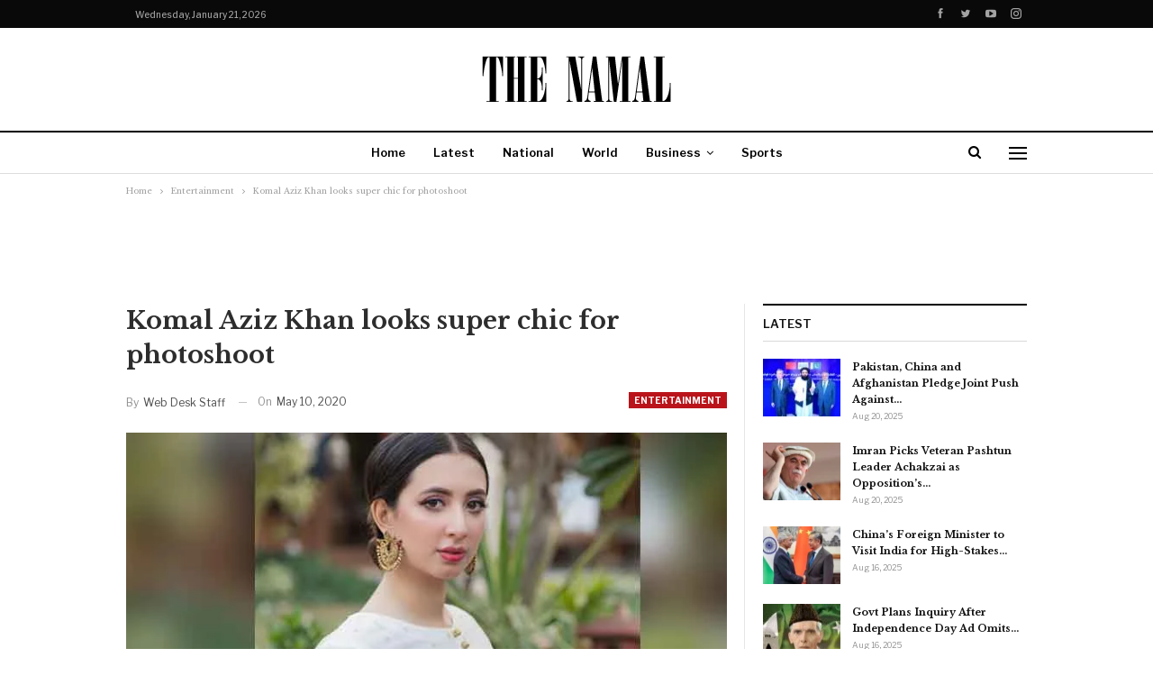

--- FILE ---
content_type: text/html; charset=utf-8
request_url: https://www.google.com/recaptcha/api2/aframe
body_size: 269
content:
<!DOCTYPE HTML><html><head><meta http-equiv="content-type" content="text/html; charset=UTF-8"></head><body><script nonce="-JY_FXvENDPpCZFZeQN6zg">/** Anti-fraud and anti-abuse applications only. See google.com/recaptcha */ try{var clients={'sodar':'https://pagead2.googlesyndication.com/pagead/sodar?'};window.addEventListener("message",function(a){try{if(a.source===window.parent){var b=JSON.parse(a.data);var c=clients[b['id']];if(c){var d=document.createElement('img');d.src=c+b['params']+'&rc='+(localStorage.getItem("rc::a")?sessionStorage.getItem("rc::b"):"");window.document.body.appendChild(d);sessionStorage.setItem("rc::e",parseInt(sessionStorage.getItem("rc::e")||0)+1);localStorage.setItem("rc::h",'1768940942046');}}}catch(b){}});window.parent.postMessage("_grecaptcha_ready", "*");}catch(b){}</script></body></html>